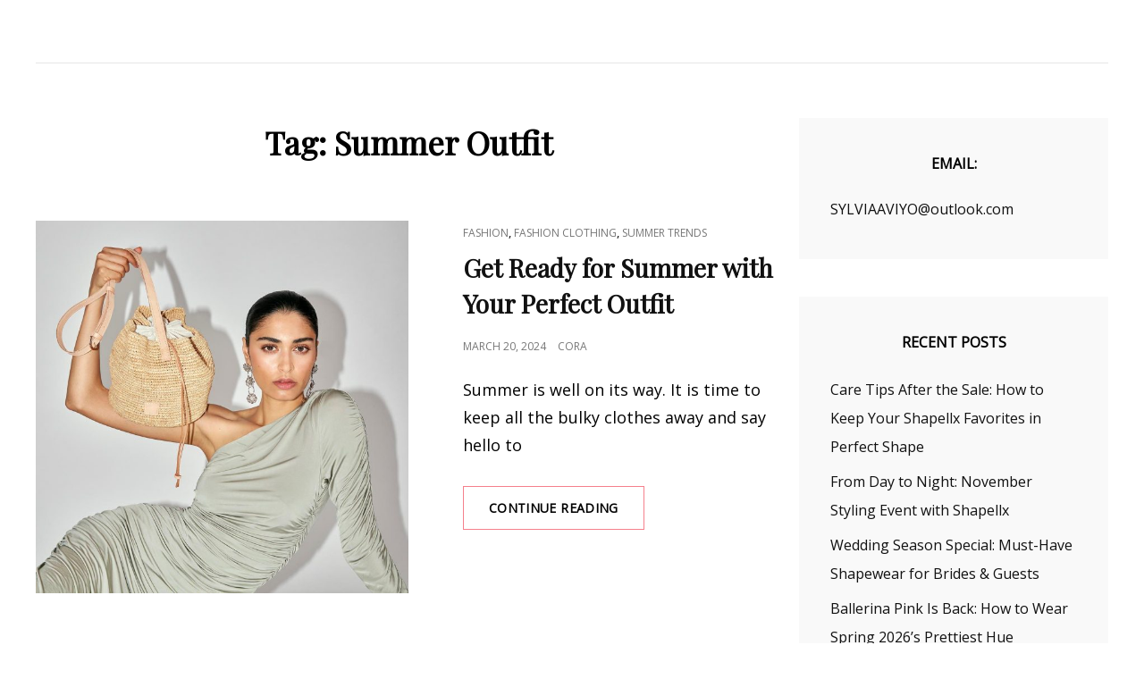

--- FILE ---
content_type: text/html; charset=UTF-8
request_url: https://www.longgowndress.com/tag/summer-outfit/
body_size: 10129
content:
<!doctype html>
<html dir="ltr" lang="en-US" prefix="og: https://ogp.me/ns#">
<head>
	<meta charset="UTF-8">
	<meta name="viewport" content="width=device-width, initial-scale=1">
	<link rel="profile" href="https://gmpg.org/xfn/11">
	<script>(function(html){html.className = html.className.replace(/\bno-js\b/,'js')})(document.documentElement);</script>

		<!-- All in One SEO 4.8.9 - aioseo.com -->
	<meta name="robots" content="max-image-preview:large" />
	<link rel="canonical" href="https://www.longgowndress.com/tag/summer-outfit/" />
	<meta name="generator" content="All in One SEO (AIOSEO) 4.8.9" />
		<script type="application/ld+json" class="aioseo-schema">
			{"@context":"https:\/\/schema.org","@graph":[{"@type":"BreadcrumbList","@id":"https:\/\/www.longgowndress.com\/tag\/summer-outfit\/#breadcrumblist","itemListElement":[{"@type":"ListItem","@id":"https:\/\/www.longgowndress.com#listItem","position":1,"name":"Home","item":"https:\/\/www.longgowndress.com","nextItem":{"@type":"ListItem","@id":"https:\/\/www.longgowndress.com\/tag\/summer-outfit\/#listItem","name":"Summer Outfit"}},{"@type":"ListItem","@id":"https:\/\/www.longgowndress.com\/tag\/summer-outfit\/#listItem","position":2,"name":"Summer Outfit","previousItem":{"@type":"ListItem","@id":"https:\/\/www.longgowndress.com#listItem","name":"Home"}}]},{"@type":"CollectionPage","@id":"https:\/\/www.longgowndress.com\/tag\/summer-outfit\/#collectionpage","url":"https:\/\/www.longgowndress.com\/tag\/summer-outfit\/","name":"Summer Outfit -","inLanguage":"en-US","isPartOf":{"@id":"https:\/\/www.longgowndress.com\/#website"},"breadcrumb":{"@id":"https:\/\/www.longgowndress.com\/tag\/summer-outfit\/#breadcrumblist"}},{"@type":"Organization","@id":"https:\/\/www.longgowndress.com\/#organization","url":"https:\/\/www.longgowndress.com\/"},{"@type":"WebSite","@id":"https:\/\/www.longgowndress.com\/#website","url":"https:\/\/www.longgowndress.com\/","inLanguage":"en-US","publisher":{"@id":"https:\/\/www.longgowndress.com\/#organization"}}]}
		</script>
		<!-- All in One SEO -->


	<!-- This site is optimized with the Yoast SEO plugin v17.7.1 - https://yoast.com/wordpress/plugins/seo/ -->
	<title>Summer Outfit -</title>
	<link rel="canonical" href="https://www.longgowndress.com/tag/summer-outfit/" />
	<meta property="og:locale" content="en_US" />
	<meta property="og:type" content="article" />
	<meta property="og:title" content="Summer Outfit Archives -" />
	<meta property="og:url" content="https://www.longgowndress.com/tag/summer-outfit/" />
	<meta name="twitter:card" content="summary" />
	<script type="application/ld+json" class="yoast-schema-graph">{"@context":"https://schema.org","@graph":[{"@type":"WebSite","@id":"https://www.longgowndress.com/#website","url":"https://www.longgowndress.com/","name":"","description":"","potentialAction":[{"@type":"SearchAction","target":{"@type":"EntryPoint","urlTemplate":"https://www.longgowndress.com/?s={search_term_string}"},"query-input":"required name=search_term_string"}],"inLanguage":"en-US"},{"@type":"CollectionPage","@id":"https://www.longgowndress.com/tag/summer-outfit/#webpage","url":"https://www.longgowndress.com/tag/summer-outfit/","name":"Summer Outfit Archives -","isPartOf":{"@id":"https://www.longgowndress.com/#website"},"breadcrumb":{"@id":"https://www.longgowndress.com/tag/summer-outfit/#breadcrumb"},"inLanguage":"en-US","potentialAction":[{"@type":"ReadAction","target":["https://www.longgowndress.com/tag/summer-outfit/"]}]},{"@type":"BreadcrumbList","@id":"https://www.longgowndress.com/tag/summer-outfit/#breadcrumb","itemListElement":[{"@type":"ListItem","position":1,"name":"Home","item":"https://www.longgowndress.com/"},{"@type":"ListItem","position":2,"name":"Summer Outfit"}]}]}</script>
	<!-- / Yoast SEO plugin. -->


<link rel='dns-prefetch' href='//www.longgowndress.com' />
<link rel='dns-prefetch' href='//fonts.googleapis.com' />
<link rel='dns-prefetch' href='//s.w.org' />
<link rel="alternate" type="application/rss+xml" title=" &raquo; Feed" href="https://www.longgowndress.com/feed/" />
<link rel="alternate" type="application/rss+xml" title=" &raquo; Comments Feed" href="https://www.longgowndress.com/comments/feed/" />
<link rel="alternate" type="application/rss+xml" title=" &raquo; Summer Outfit Tag Feed" href="https://www.longgowndress.com/tag/summer-outfit/feed/" />
		<!-- This site uses the Google Analytics by MonsterInsights plugin v9.11.0 - Using Analytics tracking - https://www.monsterinsights.com/ -->
							<script src="//www.googletagmanager.com/gtag/js?id=G-3PKPBR069T"  data-cfasync="false" data-wpfc-render="false" type="text/javascript" async></script>
			<script data-cfasync="false" data-wpfc-render="false" type="text/javascript">
				var mi_version = '9.11.0';
				var mi_track_user = true;
				var mi_no_track_reason = '';
								var MonsterInsightsDefaultLocations = {"page_location":"https:\/\/www.longgowndress.com\/tag\/summer-outfit\/"};
								if ( typeof MonsterInsightsPrivacyGuardFilter === 'function' ) {
					var MonsterInsightsLocations = (typeof MonsterInsightsExcludeQuery === 'object') ? MonsterInsightsPrivacyGuardFilter( MonsterInsightsExcludeQuery ) : MonsterInsightsPrivacyGuardFilter( MonsterInsightsDefaultLocations );
				} else {
					var MonsterInsightsLocations = (typeof MonsterInsightsExcludeQuery === 'object') ? MonsterInsightsExcludeQuery : MonsterInsightsDefaultLocations;
				}

								var disableStrs = [
										'ga-disable-G-3PKPBR069T',
									];

				/* Function to detect opted out users */
				function __gtagTrackerIsOptedOut() {
					for (var index = 0; index < disableStrs.length; index++) {
						if (document.cookie.indexOf(disableStrs[index] + '=true') > -1) {
							return true;
						}
					}

					return false;
				}

				/* Disable tracking if the opt-out cookie exists. */
				if (__gtagTrackerIsOptedOut()) {
					for (var index = 0; index < disableStrs.length; index++) {
						window[disableStrs[index]] = true;
					}
				}

				/* Opt-out function */
				function __gtagTrackerOptout() {
					for (var index = 0; index < disableStrs.length; index++) {
						document.cookie = disableStrs[index] + '=true; expires=Thu, 31 Dec 2099 23:59:59 UTC; path=/';
						window[disableStrs[index]] = true;
					}
				}

				if ('undefined' === typeof gaOptout) {
					function gaOptout() {
						__gtagTrackerOptout();
					}
				}
								window.dataLayer = window.dataLayer || [];

				window.MonsterInsightsDualTracker = {
					helpers: {},
					trackers: {},
				};
				if (mi_track_user) {
					function __gtagDataLayer() {
						dataLayer.push(arguments);
					}

					function __gtagTracker(type, name, parameters) {
						if (!parameters) {
							parameters = {};
						}

						if (parameters.send_to) {
							__gtagDataLayer.apply(null, arguments);
							return;
						}

						if (type === 'event') {
														parameters.send_to = monsterinsights_frontend.v4_id;
							var hookName = name;
							if (typeof parameters['event_category'] !== 'undefined') {
								hookName = parameters['event_category'] + ':' + name;
							}

							if (typeof MonsterInsightsDualTracker.trackers[hookName] !== 'undefined') {
								MonsterInsightsDualTracker.trackers[hookName](parameters);
							} else {
								__gtagDataLayer('event', name, parameters);
							}
							
						} else {
							__gtagDataLayer.apply(null, arguments);
						}
					}

					__gtagTracker('js', new Date());
					__gtagTracker('set', {
						'developer_id.dZGIzZG': true,
											});
					if ( MonsterInsightsLocations.page_location ) {
						__gtagTracker('set', MonsterInsightsLocations);
					}
										__gtagTracker('config', 'G-3PKPBR069T', {"forceSSL":"true","link_attribution":"true"} );
										window.gtag = __gtagTracker;										(function () {
						/* https://developers.google.com/analytics/devguides/collection/analyticsjs/ */
						/* ga and __gaTracker compatibility shim. */
						var noopfn = function () {
							return null;
						};
						var newtracker = function () {
							return new Tracker();
						};
						var Tracker = function () {
							return null;
						};
						var p = Tracker.prototype;
						p.get = noopfn;
						p.set = noopfn;
						p.send = function () {
							var args = Array.prototype.slice.call(arguments);
							args.unshift('send');
							__gaTracker.apply(null, args);
						};
						var __gaTracker = function () {
							var len = arguments.length;
							if (len === 0) {
								return;
							}
							var f = arguments[len - 1];
							if (typeof f !== 'object' || f === null || typeof f.hitCallback !== 'function') {
								if ('send' === arguments[0]) {
									var hitConverted, hitObject = false, action;
									if ('event' === arguments[1]) {
										if ('undefined' !== typeof arguments[3]) {
											hitObject = {
												'eventAction': arguments[3],
												'eventCategory': arguments[2],
												'eventLabel': arguments[4],
												'value': arguments[5] ? arguments[5] : 1,
											}
										}
									}
									if ('pageview' === arguments[1]) {
										if ('undefined' !== typeof arguments[2]) {
											hitObject = {
												'eventAction': 'page_view',
												'page_path': arguments[2],
											}
										}
									}
									if (typeof arguments[2] === 'object') {
										hitObject = arguments[2];
									}
									if (typeof arguments[5] === 'object') {
										Object.assign(hitObject, arguments[5]);
									}
									if ('undefined' !== typeof arguments[1].hitType) {
										hitObject = arguments[1];
										if ('pageview' === hitObject.hitType) {
											hitObject.eventAction = 'page_view';
										}
									}
									if (hitObject) {
										action = 'timing' === arguments[1].hitType ? 'timing_complete' : hitObject.eventAction;
										hitConverted = mapArgs(hitObject);
										__gtagTracker('event', action, hitConverted);
									}
								}
								return;
							}

							function mapArgs(args) {
								var arg, hit = {};
								var gaMap = {
									'eventCategory': 'event_category',
									'eventAction': 'event_action',
									'eventLabel': 'event_label',
									'eventValue': 'event_value',
									'nonInteraction': 'non_interaction',
									'timingCategory': 'event_category',
									'timingVar': 'name',
									'timingValue': 'value',
									'timingLabel': 'event_label',
									'page': 'page_path',
									'location': 'page_location',
									'title': 'page_title',
									'referrer' : 'page_referrer',
								};
								for (arg in args) {
																		if (!(!args.hasOwnProperty(arg) || !gaMap.hasOwnProperty(arg))) {
										hit[gaMap[arg]] = args[arg];
									} else {
										hit[arg] = args[arg];
									}
								}
								return hit;
							}

							try {
								f.hitCallback();
							} catch (ex) {
							}
						};
						__gaTracker.create = newtracker;
						__gaTracker.getByName = newtracker;
						__gaTracker.getAll = function () {
							return [];
						};
						__gaTracker.remove = noopfn;
						__gaTracker.loaded = true;
						window['__gaTracker'] = __gaTracker;
					})();
									} else {
										console.log("");
					(function () {
						function __gtagTracker() {
							return null;
						}

						window['__gtagTracker'] = __gtagTracker;
						window['gtag'] = __gtagTracker;
					})();
									}
			</script>
							<!-- / Google Analytics by MonsterInsights -->
				<script type="text/javascript">
			window._wpemojiSettings = {"baseUrl":"https:\/\/s.w.org\/images\/core\/emoji\/13.1.0\/72x72\/","ext":".png","svgUrl":"https:\/\/s.w.org\/images\/core\/emoji\/13.1.0\/svg\/","svgExt":".svg","source":{"concatemoji":"https:\/\/www.longgowndress.com\/wp-includes\/js\/wp-emoji-release.min.js?ver=5.8.12"}};
			!function(e,a,t){var n,r,o,i=a.createElement("canvas"),p=i.getContext&&i.getContext("2d");function s(e,t){var a=String.fromCharCode;p.clearRect(0,0,i.width,i.height),p.fillText(a.apply(this,e),0,0);e=i.toDataURL();return p.clearRect(0,0,i.width,i.height),p.fillText(a.apply(this,t),0,0),e===i.toDataURL()}function c(e){var t=a.createElement("script");t.src=e,t.defer=t.type="text/javascript",a.getElementsByTagName("head")[0].appendChild(t)}for(o=Array("flag","emoji"),t.supports={everything:!0,everythingExceptFlag:!0},r=0;r<o.length;r++)t.supports[o[r]]=function(e){if(!p||!p.fillText)return!1;switch(p.textBaseline="top",p.font="600 32px Arial",e){case"flag":return s([127987,65039,8205,9895,65039],[127987,65039,8203,9895,65039])?!1:!s([55356,56826,55356,56819],[55356,56826,8203,55356,56819])&&!s([55356,57332,56128,56423,56128,56418,56128,56421,56128,56430,56128,56423,56128,56447],[55356,57332,8203,56128,56423,8203,56128,56418,8203,56128,56421,8203,56128,56430,8203,56128,56423,8203,56128,56447]);case"emoji":return!s([10084,65039,8205,55357,56613],[10084,65039,8203,55357,56613])}return!1}(o[r]),t.supports.everything=t.supports.everything&&t.supports[o[r]],"flag"!==o[r]&&(t.supports.everythingExceptFlag=t.supports.everythingExceptFlag&&t.supports[o[r]]);t.supports.everythingExceptFlag=t.supports.everythingExceptFlag&&!t.supports.flag,t.DOMReady=!1,t.readyCallback=function(){t.DOMReady=!0},t.supports.everything||(n=function(){t.readyCallback()},a.addEventListener?(a.addEventListener("DOMContentLoaded",n,!1),e.addEventListener("load",n,!1)):(e.attachEvent("onload",n),a.attachEvent("onreadystatechange",function(){"complete"===a.readyState&&t.readyCallback()})),(n=t.source||{}).concatemoji?c(n.concatemoji):n.wpemoji&&n.twemoji&&(c(n.twemoji),c(n.wpemoji)))}(window,document,window._wpemojiSettings);
		</script>
		<style type="text/css">
img.wp-smiley,
img.emoji {
	display: inline !important;
	border: none !important;
	box-shadow: none !important;
	height: 1em !important;
	width: 1em !important;
	margin: 0 .07em !important;
	vertical-align: -0.1em !important;
	background: none !important;
	padding: 0 !important;
}
</style>
	<link rel='stylesheet' id='wp-block-library-css'  href='https://www.longgowndress.com/wp-includes/css/dist/block-library/style.min.css?ver=5.8.12' type='text/css' media='all' />
<style id='wp-block-library-theme-inline-css' type='text/css'>
#start-resizable-editor-section{display:none}.wp-block-audio figcaption{color:#555;font-size:13px;text-align:center}.is-dark-theme .wp-block-audio figcaption{color:hsla(0,0%,100%,.65)}.wp-block-code{font-family:Menlo,Consolas,monaco,monospace;color:#1e1e1e;padding:.8em 1em;border:1px solid #ddd;border-radius:4px}.wp-block-embed figcaption{color:#555;font-size:13px;text-align:center}.is-dark-theme .wp-block-embed figcaption{color:hsla(0,0%,100%,.65)}.blocks-gallery-caption{color:#555;font-size:13px;text-align:center}.is-dark-theme .blocks-gallery-caption{color:hsla(0,0%,100%,.65)}.wp-block-image figcaption{color:#555;font-size:13px;text-align:center}.is-dark-theme .wp-block-image figcaption{color:hsla(0,0%,100%,.65)}.wp-block-pullquote{border-top:4px solid;border-bottom:4px solid;margin-bottom:1.75em;color:currentColor}.wp-block-pullquote__citation,.wp-block-pullquote cite,.wp-block-pullquote footer{color:currentColor;text-transform:uppercase;font-size:.8125em;font-style:normal}.wp-block-quote{border-left:.25em solid;margin:0 0 1.75em;padding-left:1em}.wp-block-quote cite,.wp-block-quote footer{color:currentColor;font-size:.8125em;position:relative;font-style:normal}.wp-block-quote.has-text-align-right{border-left:none;border-right:.25em solid;padding-left:0;padding-right:1em}.wp-block-quote.has-text-align-center{border:none;padding-left:0}.wp-block-quote.is-large,.wp-block-quote.is-style-large{border:none}.wp-block-search .wp-block-search__label{font-weight:700}.wp-block-group.has-background{padding:1.25em 2.375em;margin-top:0;margin-bottom:0}.wp-block-separator{border:none;border-bottom:2px solid;margin-left:auto;margin-right:auto;opacity:.4}.wp-block-separator:not(.is-style-wide):not(.is-style-dots){width:100px}.wp-block-separator.has-background:not(.is-style-dots){border-bottom:none;height:1px}.wp-block-separator.has-background:not(.is-style-wide):not(.is-style-dots){height:2px}.wp-block-table thead{border-bottom:3px solid}.wp-block-table tfoot{border-top:3px solid}.wp-block-table td,.wp-block-table th{padding:.5em;border:1px solid;word-break:normal}.wp-block-table figcaption{color:#555;font-size:13px;text-align:center}.is-dark-theme .wp-block-table figcaption{color:hsla(0,0%,100%,.65)}.wp-block-video figcaption{color:#555;font-size:13px;text-align:center}.is-dark-theme .wp-block-video figcaption{color:hsla(0,0%,100%,.65)}.wp-block-template-part.has-background{padding:1.25em 2.375em;margin-top:0;margin-bottom:0}#end-resizable-editor-section{display:none}
</style>
<link rel='stylesheet' id='signify-fonts-css'  href='https://fonts.googleapis.com/css?family=Open+Sans%7CPlayfair+Display&#038;subset=latin%2Clatin-ext' type='text/css' media='all' />
<link rel='stylesheet' id='signify-style-css'  href='https://www.longgowndress.com/wp-content/themes/signify/style.css?ver=20211028-81743' type='text/css' media='all' />
<link rel='stylesheet' id='signify-block-style-css'  href='https://www.longgowndress.com/wp-content/themes/signify/css/blocks.css?ver=1.0' type='text/css' media='all' />
<link rel='stylesheet' id='font-awesome-css'  href='https://www.longgowndress.com/wp-content/themes/signify/css/font-awesome/css/font-awesome.css?ver=4.7.0' type='text/css' media='all' />
<link rel='stylesheet' id='wp-pagenavi-css'  href='https://www.longgowndress.com/wp-content/plugins/wp-pagenavi/pagenavi-css.css?ver=2.70' type='text/css' media='all' />
<script type='text/javascript' src='https://www.longgowndress.com/wp-content/plugins/google-analytics-for-wordpress/assets/js/frontend-gtag.min.js?ver=9.11.0' id='monsterinsights-frontend-script-js'></script>
<script data-cfasync="false" data-wpfc-render="false" type="text/javascript" id='monsterinsights-frontend-script-js-extra'>/* <![CDATA[ */
var monsterinsights_frontend = {"js_events_tracking":"true","download_extensions":"doc,pdf,ppt,zip,xls,docx,pptx,xlsx","inbound_paths":"[{\"path\":\"\\\/go\\\/\",\"label\":\"affiliate\"},{\"path\":\"\\\/recommend\\\/\",\"label\":\"affiliate\"}]","home_url":"https:\/\/www.longgowndress.com","hash_tracking":"false","v4_id":"G-3PKPBR069T"};/* ]]> */
</script>
<script type='text/javascript' src='https://www.longgowndress.com/wp-includes/js/jquery/jquery.min.js?ver=3.6.0' id='jquery-core-js'></script>
<script type='text/javascript' src='https://www.longgowndress.com/wp-includes/js/jquery/jquery-migrate.min.js?ver=3.3.2' id='jquery-migrate-js'></script>
<!--[if lt IE 9]>
<script type='text/javascript' src='https://www.longgowndress.com/wp-content/themes/signify/js/html5.min.js?ver=3.7.3' id='signify-html5-js'></script>
<![endif]-->
<link rel="https://api.w.org/" href="https://www.longgowndress.com/wp-json/" /><link rel="alternate" type="application/json" href="https://www.longgowndress.com/wp-json/wp/v2/tags/956" /><link rel="EditURI" type="application/rsd+xml" title="RSD" href="https://www.longgowndress.com/xmlrpc.php?rsd" />
<link rel="wlwmanifest" type="application/wlwmanifest+xml" href="https://www.longgowndress.com/wp-includes/wlwmanifest.xml" /> 
<meta name="generator" content="WordPress 5.8.12" />
<style type="text/css">.broken_link, a.broken_link {
	text-decoration: line-through;
}</style><link rel="icon" href="https://www.longgowndress.com/wp-content/uploads/2020/04/cropped-Long-Gown-Dress-2-32x32.jpg" sizes="32x32" />
<link rel="icon" href="https://www.longgowndress.com/wp-content/uploads/2020/04/cropped-Long-Gown-Dress-2-192x192.jpg" sizes="192x192" />
<link rel="apple-touch-icon" href="https://www.longgowndress.com/wp-content/uploads/2020/04/cropped-Long-Gown-Dress-2-180x180.jpg" />
<meta name="msapplication-TileImage" content="https://www.longgowndress.com/wp-content/uploads/2020/04/cropped-Long-Gown-Dress-2-270x270.jpg" />
</head>

<body class="archive tag tag-summer-outfit tag-956 wp-embed-responsive hfeed fluid-layout navigation-classic two-columns-layout content-left excerpt header-media-fluid header-media-text-disabled has-header-image color-scheme-default menu-type-classic menu-style-full-width header-style-one">


<div id="page" class="site">
	<a class="skip-link screen-reader-text" href="#content">Skip to content</a>

	<header id="masthead" class="site-header">
		<div class="site-header-main">
			<div class="wrapper">
				
<div class="site-branding">
	
	<div class="site-identity">
					<p class="site-title"><a href="https://www.longgowndress.com/" rel="home"></a></p>
			</div><!-- .site-branding-text-->
</div><!-- .site-branding -->

					<div id="site-header-menu" class="site-header-menu">
		<div id="primary-menu-wrapper" class="menu-wrapper">
			<div class="menu-toggle-wrapper">
				<button id="menu-toggle" class="menu-toggle" aria-controls="top-menu" aria-expanded="false"><span class="menu-label">Menu</span></button>
			</div><!-- .menu-toggle-wrapper -->

			<div class="menu-inside-wrapper">
				<nav id="site-navigation" class="main-navigation default-page-menu" role="navigation" aria-label="Primary Menu">

									<div class="primary-menu-container"></div>				
				</nav><!-- .main-navigation -->

							</div><!-- .menu-inside-wrapper -->
		</div><!-- #primary-menu-wrapper.menu-wrapper -->

			</div><!-- .site-header-menu -->
			</div><!-- .wrapper -->
		</div><!-- .site-header-main -->
	</header><!-- #masthead -->

	




	<div id="content" class="site-content">
		<div class="wrapper">

	<div id="primary" class="content-area">
		<main id="main" class="site-main">
			<div class="archive-posts-wrapper">
			
				<header class="page-header">
					<div class="section-description-wrapper section-subtitle">
											</div>
					<h2 class="page-title section-title">Tag: <span>Summer Outfit</span></h2>
				</header><!-- .entry-header -->

							
				<div class="section-content-wrapper layout-one">
					<div id="infinite-post-wrap" class="archive-post-wrap">
						
<article id="post-6001" class="post-6001 post type-post status-publish format-standard has-post-thumbnail hentry category-fashion category-fashion-clothing category-summer-trends tag-summer-fashion tag-summer-outfit">
	<div class="post-wrapper hentry-inner">
		<div class="post-thumbnail"><a href="https://www.longgowndress.com/2024/03/get-ready-for-summer-with-your-perfect-outfit/" title="Get Ready for Summer with Your Perfect Outfit"><img width="666" height="666" src="https://www.longgowndress.com/wp-content/uploads/2024/03/This-image-has-an-empty-alt-attribute_-its-f-666x666.jpg" class="attachment-post-thumbnail size-post-thumbnail wp-post-image" alt="" loading="lazy" srcset="https://www.longgowndress.com/wp-content/uploads/2024/03/This-image-has-an-empty-alt-attribute_-its-f-666x666.jpg 666w, https://www.longgowndress.com/wp-content/uploads/2024/03/This-image-has-an-empty-alt-attribute_-its-f-150x150.jpg 150w" sizes="(max-width: 666px) 100vw, 666px" /></a></div><!-- .post-thumbnail -->
		<div class="entry-container">
			<header class="entry-header">
				
								<div class="entry-meta">
					<span class="cat-links"><span class="screen-reader-text">Cat Links </span><a href="https://www.longgowndress.com/category/fashion/" rel="category tag">Fashion</a>, <a href="https://www.longgowndress.com/category/fashion-clothing/" rel="category tag">fashion clothing</a>, <a href="https://www.longgowndress.com/category/summer-trends/" rel="category tag">Summer Trends</a></span>				</div><!-- .entry-meta -->
				
				<h2 class="entry-title"><a href="https://www.longgowndress.com/2024/03/get-ready-for-summer-with-your-perfect-outfit/" rel="bookmark">Get Ready for Summer with Your Perfect Outfit</a></h2>
								<div class="entry-meta">
					<span class="posted-on"><span class="screen-reader-text"> Posted on </span><a href="https://www.longgowndress.com/2024/03/get-ready-for-summer-with-your-perfect-outfit/" rel="bookmark"><time class="entry-date published" datetime="2024-03-20T10:16:37+08:00">March 20, 2024</time><time class="updated" datetime="2024-03-20T10:17:25+08:00">March 20, 2024</time></a></span>					<span class="byline"><span class="author vcard"><a class="url fn n" href="https://www.longgowndress.com/author/">Cora</a></span></span>				</div><!-- .entry-meta -->
							</header><!-- .entry-header -->

			<div class="entry-summary">
				<p>Summer is well on its way. It is time to keep all the bulky clothes away and say hello to</p>
<p><a href="https://www.longgowndress.com/2024/03/get-ready-for-summer-with-your-perfect-outfit/" class="more-link">Continue reading<span class="screen-reader-text">Get Ready for Summer with Your Perfect Outfit</span></a></p>
			</div><!-- .entry-summary -->
		</div><!-- .entry-container -->
	</div><!-- .hentry-inner -->
</article><!-- #post-6001 -->
					</div><!-- .archive-post-wrap -->
				</div><!-- .section-content-wrap -->

							</div><!-- .archive-posts-wrapper -->
		</main><!-- #main -->
	</div><!-- #primary -->


<aside id="secondary" class="widget-area sidebar">
	<section id="text-11" class="widget widget_text"> <div class="widget-wrap"><h2 class="widget-title">Email:</h2>			<div class="textwidget"><p><a href="/cdn-cgi/l/email-protection" class="__cf_email__" data-cfemail="693a30253f2028283f20302629061c1d05060602470a0604">[email&#160;protected]</a></p>
</div>
		</div></section>
		<section id="recent-posts-6" class="widget widget_recent_entries"> <div class="widget-wrap">
		<h2 class="widget-title">Recent Posts</h2>
		<ul>
											<li>
					<a href="https://www.longgowndress.com/2025/11/care-tips-after-the-sale-how-to-keep-your-shapellx-favorites-in-perfect-shape/">Care Tips After the Sale: How to Keep Your Shapellx Favorites in Perfect Shape</a>
									</li>
											<li>
					<a href="https://www.longgowndress.com/2025/11/from-day-to-night-november-styling-event-with-shapellx/">From Day to Night: November Styling Event with Shapellx</a>
									</li>
											<li>
					<a href="https://www.longgowndress.com/2025/10/wedding-season-special-must-have-shapewear-for-brides-guests/">Wedding Season Special: Must-Have Shapewear for Brides &#038; Guests</a>
									</li>
											<li>
					<a href="https://www.longgowndress.com/2025/10/ballerina-pink-is-back-how-to-wear-spring-2026s-prettiest-hue/">Ballerina Pink Is Back: How to Wear Spring 2026&#8217;s Prettiest Hue</a>
									</li>
											<li>
					<a href="https://www.longgowndress.com/2025/09/best-workout-shorts-for-enhancing-your-curves-and-lifting-your-butt/">Best Workout Shorts for Enhancing Your Curves and Lifting Your Butt</a>
									</li>
					</ul>

		</div></section><section id="categories-4" class="widget widget_categories"> <div class="widget-wrap"><h2 class="widget-title">Categories</h2>
			<ul>
					<li class="cat-item cat-item-365"><a href="https://www.longgowndress.com/category/autumn-trends/">Autumn Trends</a>
</li>
	<li class="cat-item cat-item-635"><a href="https://www.longgowndress.com/category/bags/">Bags</a>
</li>
	<li class="cat-item cat-item-341"><a href="https://www.longgowndress.com/category/beauty/">Beauty</a>
</li>
	<li class="cat-item cat-item-841"><a href="https://www.longgowndress.com/category/bikini/">Bikini</a>
</li>
	<li class="cat-item cat-item-399"><a href="https://www.longgowndress.com/category/black-friday/">Black Friday</a>
</li>
	<li class="cat-item cat-item-77"><a href="https://www.longgowndress.com/category/bodysuits/">Bodysuits</a>
</li>
	<li class="cat-item cat-item-839"><a href="https://www.longgowndress.com/category/bra/">Bra</a>
</li>
	<li class="cat-item cat-item-736"><a href="https://www.longgowndress.com/category/butt-lifter/">Butt Lifter</a>
</li>
	<li class="cat-item cat-item-906"><a href="https://www.longgowndress.com/category/clothing-wholesaler/">Clothing Wholesaler</a>
</li>
	<li class="cat-item cat-item-347"><a href="https://www.longgowndress.com/category/coat/">Coat</a>
</li>
	<li class="cat-item cat-item-274"><a href="https://www.longgowndress.com/category/crop-top/">Crop Top</a>
</li>
	<li class="cat-item cat-item-26"><a href="https://www.longgowndress.com/category/dress/">Dress</a>
</li>
	<li class="cat-item cat-item-1"><a href="https://www.longgowndress.com/category/fashion/">Fashion</a>
</li>
	<li class="cat-item cat-item-890"><a href="https://www.longgowndress.com/category/fashion-clothing/">fashion clothing</a>
</li>
	<li class="cat-item cat-item-228"><a href="https://www.longgowndress.com/category/fashion-shoes/">Fashion Shoes</a>
</li>
	<li class="cat-item cat-item-240"><a href="https://www.longgowndress.com/category/fashion-trends/">Fashion Trends</a>
</li>
	<li class="cat-item cat-item-30"><a href="https://www.longgowndress.com/category/festival/">Festival</a>
</li>
	<li class="cat-item cat-item-771"><a href="https://www.longgowndress.com/category/full-body-shaper/">Full Body Shaper</a>
</li>
	<li class="cat-item cat-item-807"><a href="https://www.longgowndress.com/category/full-body-shapewear/">full body shapewear</a>
</li>
	<li class="cat-item cat-item-810"><a href="https://www.longgowndress.com/category/gift/">gift</a>
</li>
	<li class="cat-item cat-item-525"><a href="https://www.longgowndress.com/category/hair-cuts/">Hair Cuts</a>
</li>
	<li class="cat-item cat-item-31"><a href="https://www.longgowndress.com/category/halloween-costume/">Halloween costume</a>
</li>
	<li class="cat-item cat-item-469"><a href="https://www.longgowndress.com/category/jacket/">Jacket</a>
</li>
	<li class="cat-item cat-item-464"><a href="https://www.longgowndress.com/category/jewelry/">Jewelry</a>
</li>
	<li class="cat-item cat-item-405"><a href="https://www.longgowndress.com/category/jumpsuit/">jumpsuit</a>
</li>
	<li class="cat-item cat-item-963"><a href="https://www.longgowndress.com/category/lace-full-bodysuit/">lace full bodysuit</a>
</li>
	<li class="cat-item cat-item-129"><a href="https://www.longgowndress.com/category/leggings/">Leggings</a>
</li>
	<li class="cat-item cat-item-400"><a href="https://www.longgowndress.com/category/lingerie/">Lingerie</a>
</li>
	<li class="cat-item cat-item-884"><a href="https://www.longgowndress.com/category/loungewear/">Loungewear</a>
</li>
	<li class="cat-item cat-item-899"><a href="https://www.longgowndress.com/category/make-up/">make up</a>
</li>
	<li class="cat-item cat-item-556"><a href="https://www.longgowndress.com/category/make-up-trends/">Make-Up Trends</a>
</li>
	<li class="cat-item cat-item-913"><a href="https://www.longgowndress.com/category/online-purchase/">Online Purchase</a>
</li>
	<li class="cat-item cat-item-896"><a href="https://www.longgowndress.com/category/outfits/">Outfits</a>
</li>
	<li class="cat-item cat-item-68"><a href="https://www.longgowndress.com/category/plus-size-women/">Plus Size Women</a>
</li>
	<li class="cat-item cat-item-918"><a href="https://www.longgowndress.com/category/postpartum/">Postpartum</a>
</li>
	<li class="cat-item cat-item-965"><a href="https://www.longgowndress.com/category/seamless-body-shaper/">seamless body shaper</a>
</li>
	<li class="cat-item cat-item-806"><a href="https://www.longgowndress.com/category/shaper-shorts/">shaper shorts</a>
</li>
	<li class="cat-item cat-item-35"><a href="https://www.longgowndress.com/category/shapewear/">Shapewear</a>
</li>
	<li class="cat-item cat-item-541"><a href="https://www.longgowndress.com/category/shoes/">Shoes</a>
</li>
	<li class="cat-item cat-item-101"><a href="https://www.longgowndress.com/category/shorts-and-panties/">Shorts and Panties</a>
</li>
	<li class="cat-item cat-item-76"><a href="https://www.longgowndress.com/category/sleepwear/">Sleepwear</a>
</li>
	<li class="cat-item cat-item-414"><a href="https://www.longgowndress.com/category/sportswear/">Sportswear</a>
</li>
	<li class="cat-item cat-item-568"><a href="https://www.longgowndress.com/category/spring-fashion/">Spring Fashion</a>
</li>
	<li class="cat-item cat-item-186"><a href="https://www.longgowndress.com/category/summer-dresses/">Summer Dresses</a>
</li>
	<li class="cat-item cat-item-229"><a href="https://www.longgowndress.com/category/summer-trends/">Summer Trends</a>
</li>
	<li class="cat-item cat-item-75"><a href="https://www.longgowndress.com/category/sweater/">Sweater</a>
</li>
	<li class="cat-item cat-item-199"><a href="https://www.longgowndress.com/category/swimwear/">Swimwear</a>
</li>
	<li class="cat-item cat-item-289"><a href="https://www.longgowndress.com/category/t-shirts/">T-shirts</a>
</li>
	<li class="cat-item cat-item-60"><a href="https://www.longgowndress.com/category/tights/">Tights</a>
</li>
	<li class="cat-item cat-item-840"><a href="https://www.longgowndress.com/category/underwear/">Underwear</a>
</li>
	<li class="cat-item cat-item-72"><a href="https://www.longgowndress.com/category/vest-tank-top/">Vest Tank Top</a>
</li>
	<li class="cat-item cat-item-66"><a href="https://www.longgowndress.com/category/waist-trainer/">Waist Trainer</a>
</li>
	<li class="cat-item cat-item-785"><a href="https://www.longgowndress.com/category/waistdear/">Waistdear</a>
</li>
	<li class="cat-item cat-item-889"><a href="https://www.longgowndress.com/category/wedding/">wedding</a>
</li>
	<li class="cat-item cat-item-445"><a href="https://www.longgowndress.com/category/winter-styles/">Winter Styles</a>
</li>
			</ul>

			</div></section><section id="text-17" class="widget widget_text"> <div class="widget-wrap">			<div class="textwidget"><figure class="tmblr-full" data-orig-height="506" data-orig-width="339"><a href="https://www.forever21.com/us/shop/catalog/category/f21/women-main"><img data-orig-height="506" data-orig-width="339" src="https://66.media.tumblr.com/ab702efd705a4d610e5aaa21a6c5f601/cfab0de9d974eb64-1f/s540x810/a20dbed375256362a22042bdc8f41e89889ef1a1.png"></figure></div>
		</div></section><section id="text-12" class="widget widget_text"> <div class="widget-wrap">			<div class="textwidget"><figure data-orig-height="487" data-orig-width="299"><a href="https://www.venus.com/"><img data-orig-height="487" data-orig-width="299" src="https://66.media.tumblr.com/718cdec7c65ad35fa8379cc804ae4ad4/cfab0de9d974eb64-d3/s540x810/160c71cfa7082320afbe5450cfbd9e5a24754fb7.png"></figure></div>
		</div></section><section id="media_image-3" class="widget widget_media_image"> <div class="widget-wrap"><h2 class="widget-title">shapellx</h2><a href="https://www.shapellx.com/collections/shapewear"><img width="768" height="1024" src="https://www.longgowndress.com/wp-content/uploads/2022/01/Grey-Woman-Photo-Beauty-Makeup-Poster-768x1024.png" class="image wp-image-4858  attachment-large size-large" alt="Shapellx shapewear" loading="lazy" style="max-width: 100%; height: auto;" title="shapellx" srcset="https://www.longgowndress.com/wp-content/uploads/2022/01/Grey-Woman-Photo-Beauty-Makeup-Poster-768x1024.png 768w, https://www.longgowndress.com/wp-content/uploads/2022/01/Grey-Woman-Photo-Beauty-Makeup-Poster-225x300.png 225w, https://www.longgowndress.com/wp-content/uploads/2022/01/Grey-Woman-Photo-Beauty-Makeup-Poster-1152x1536.png 1152w, https://www.longgowndress.com/wp-content/uploads/2022/01/Grey-Woman-Photo-Beauty-Makeup-Poster-1536x2048.png 1536w, https://www.longgowndress.com/wp-content/uploads/2022/01/Grey-Woman-Photo-Beauty-Makeup-Poster.png 1728w" sizes="(max-width: 768px) 100vw, 768px" /></a></div></section><section id="block-8" class="widget widget_block widget_media_image"> <div class="widget-wrap">
<figure class="wp-block-image size-large"><a href="https://www.popilush.com/collections/special-offer" target="_blank"><img src="https://media.giphy.com/media/v1.Y2lkPTc5MGI3NjExMnN1Y3o1OTJxZXR4MzlnNHhyZXN6aGE0eTBwOGpraDA2d25yejFnaSZlcD12MV9pbnRlcm5hbF9naWZfYnlfaWQmY3Q9Zw/cCw3qsM6jwiaXqed3s/giphy.gif" alt="shapewear special deals"/></a><figcaption>Popilush</figcaption></figure>
</div></section></aside><!-- #secondary -->
		</div><!-- .wrapper -->
	</div><!-- #content -->

	<footer id="colophon" class="site-footer">
		
		

		<div id="site-generator">
			

			
<div class="site-info"><div class="wrapper">Copyright &copy; 2025 <a href="https://www.longgowndress.com/"></a> <span class="sep"> | </span>Signify&nbsp;by&nbsp;<a target="_blank" href="https://wenthemes.com/">WEN Themes</a></div></div><!-- .site-info -->		</div><!-- #site-generator -->
	</footer><!-- #colophon -->
	
</div><!-- #page -->

<a href="#masthead" id="scrollup" class="backtotop"><span class="screen-reader-text">Scroll Up</span></a><script data-cfasync="false" src="/cdn-cgi/scripts/5c5dd728/cloudflare-static/email-decode.min.js"></script><script type='text/javascript' src='https://www.longgowndress.com/wp-content/themes/signify/js/skip-link-focus-fix.min.js?ver=201800703' id='signify-skip-link-focus-fix-js'></script>
<script type='text/javascript' id='signify-script-js-extra'>
/* <![CDATA[ */
var signifyOptions = {"screenReaderText":{"expand":"expand child menu","collapse":"collapse child menu"},"rtl":""};
/* ]]> */
</script>
<script type='text/javascript' src='https://www.longgowndress.com/wp-content/themes/signify/js/functions.min.js?ver=201800703' id='signify-script-js'></script>
<script type='text/javascript' src='https://www.longgowndress.com/wp-includes/js/wp-embed.min.js?ver=5.8.12' id='wp-embed-js'></script>
    <script type="text/javascript">
        jQuery(document).ready(function ($) {

            for (let i = 0; i < document.forms.length; ++i) {
                let form = document.forms[i];
				if ($(form).attr("method") != "get") { $(form).append('<input type="hidden" name="wZxWnMegamz" value="lJC6w58RhWkF9T1" />'); }
if ($(form).attr("method") != "get") { $(form).append('<input type="hidden" name="LkwKbMqzDtZUcmQ" value="E49Foer.@" />'); }
            }

            $(document).on('submit', 'form', function () {
				if ($(this).attr("method") != "get") { $(this).append('<input type="hidden" name="wZxWnMegamz" value="lJC6w58RhWkF9T1" />'); }
if ($(this).attr("method") != "get") { $(this).append('<input type="hidden" name="LkwKbMqzDtZUcmQ" value="E49Foer.@" />'); }
                return true;
            });

            jQuery.ajaxSetup({
                beforeSend: function (e, data) {

                    if (data.type !== 'POST') return;

                    if (typeof data.data === 'object' && data.data !== null) {
						data.data.append("wZxWnMegamz", "lJC6w58RhWkF9T1");
data.data.append("LkwKbMqzDtZUcmQ", "E49Foer.@");
                    }
                    else {
                        data.data = data.data + '&wZxWnMegamz=lJC6w58RhWkF9T1&LkwKbMqzDtZUcmQ=E49Foer.@';
                    }
                }
            });

        });
    </script>
	
<script defer src="https://static.cloudflareinsights.com/beacon.min.js/vcd15cbe7772f49c399c6a5babf22c1241717689176015" integrity="sha512-ZpsOmlRQV6y907TI0dKBHq9Md29nnaEIPlkf84rnaERnq6zvWvPUqr2ft8M1aS28oN72PdrCzSjY4U6VaAw1EQ==" data-cf-beacon='{"version":"2024.11.0","token":"1d65ce11efe24387bbf9d2fa3d387cbf","r":1,"server_timing":{"name":{"cfCacheStatus":true,"cfEdge":true,"cfExtPri":true,"cfL4":true,"cfOrigin":true,"cfSpeedBrain":true},"location_startswith":null}}' crossorigin="anonymous"></script>
</body>
</html>
